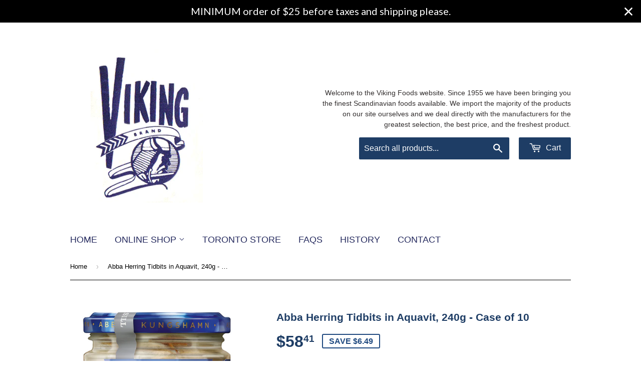

--- FILE ---
content_type: text/html; charset=utf-8
request_url: https://www.vikingfoods.ca/products/abba-herring-tidbits-in-aquavit-case-of
body_size: 15541
content:
<!doctype html>
<!--[if lt IE 7]><html class="no-js lt-ie9 lt-ie8 lt-ie7" lang="en"> <![endif]-->
<!--[if IE 7]><html class="no-js lt-ie9 lt-ie8" lang="en"> <![endif]-->
<!--[if IE 8]><html class="no-js lt-ie9" lang="en"> <![endif]-->
<!--[if IE 9 ]><html class="ie9 no-js"> <![endif]-->
<!--[if (gt IE 9)|!(IE)]><!--> <html class="no-touch no-js"> <!--<![endif]-->
<head>

  <!-- Basic page needs ================================================== -->
  <meta charset="utf-8">
  <meta http-equiv="X-UA-Compatible" content="IE=edge,chrome=1">

  

  <!-- Title and description ================================================== -->
  <title>
  Abba Herring Tidbits in Aquavit, 240g - Case of 10 &ndash; Viking Foods &amp; Imports Inc.
  </title>


  
    <meta name="description" content="*THIS PRODUCT REQUIRES REFRIGERATION* Express shipping is always recommended. Frozen gel packs are now available to help keep your fish cooler for longer in transit. Click to add small or medium reuseable gel packs to your order. IMPORTANT: Fish are shipped in cardboard boxes wrapped in bubble wrap (glass jars) or brow">
  

  <!-- Product meta ================================================== -->
  

  <meta property="og:type" content="product">
  <meta property="og:title" content="Abba Herring Tidbits in Aquavit, 240g - Case of 10">
  <meta property="og:url" content="https://www.vikingfoods.ca/products/abba-herring-tidbits-in-aquavit-case-of">
  
  <meta property="og:image" content="http://www.vikingfoods.ca/cdn/shop/products/brannvin_1_e13f34da-96dd-4e5a-9905-7bc4f1f57b94_1024x1024.jpg?v=1461863670">
  <meta property="og:image:secure_url" content="https://www.vikingfoods.ca/cdn/shop/products/brannvin_1_e13f34da-96dd-4e5a-9905-7bc4f1f57b94_1024x1024.jpg?v=1461863670">
  
  <meta property="og:price:amount" content="58.41">
  <meta property="og:price:currency" content="CAD">


  
    <meta property="og:description" content="*THIS PRODUCT REQUIRES REFRIGERATION* Express shipping is always recommended. Frozen gel packs are now available to help keep your fish cooler for longer in transit. Click to add small or medium reuseable gel packs to your order. IMPORTANT: Fish are shipped in cardboard boxes wrapped in bubble wrap (glass jars) or brow">
  

  <meta property="og:site_name" content="Viking Foods &amp; Imports Inc.">


  


<meta name="twitter:card" content="summary">

  <meta name="twitter:site" content="@FoodsViking">


  <meta name="twitter:card" content="product">
  <meta name="twitter:title" content="Abba Herring Tidbits in Aquavit, 240g - Case of 10">
  <meta name="twitter:description" content="*THIS PRODUCT REQUIRES REFRIGERATION* Express shipping is always recommended. Frozen gel packs are now available to help keep your fish cooler for longer in transit. Click to add small or medium reuseable gel packs to your order.
IMPORTANT: Fish are shipped in cardboard boxes wrapped in bubble wrap (glass jars) or brown paper (tubes). Packages are not refrigerated in transit to the customer. If you have questions about shipping cold products please Contact Us before placing your order.  

Herring tidbits in aquavit, the famous Scandinavian distilled spirit.
Consider putting a few pieces on your sandwich, or enjoy with boiled potatoes, sour cream, onion, and rye bread.
Once opened consume within 14 days.">
  <meta name="twitter:image" content="https://www.vikingfoods.ca/cdn/shop/products/brannvin_1_e13f34da-96dd-4e5a-9905-7bc4f1f57b94_large.jpg?v=1461863670">
  <meta name="twitter:image:width" content="480">
  <meta name="twitter:image:height" content="480">



  <!-- Helpers ================================================== -->
  <link rel="canonical" href="https://www.vikingfoods.ca/products/abba-herring-tidbits-in-aquavit-case-of">
  <meta name="viewport" content="width=device-width,initial-scale=1">

  
  <!-- Ajaxify Cart Plugin ================================================== -->
  <link href="//www.vikingfoods.ca/cdn/shop/t/2/assets/ajaxify.scss.css?v=132616974158645356841461078795" rel="stylesheet" type="text/css" media="all" />
  

  <!-- CSS ================================================== -->
  <link href="//www.vikingfoods.ca/cdn/shop/t/2/assets/timber.scss.css?v=106396633759693156801674755388" rel="stylesheet" type="text/css" media="all" />
  




  <!-- Header hook for plugins ================================================== -->
  <script>window.performance && window.performance.mark && window.performance.mark('shopify.content_for_header.start');</script><meta id="shopify-digital-wallet" name="shopify-digital-wallet" content="/12432434/digital_wallets/dialog">
<link rel="alternate" type="application/json+oembed" href="https://www.vikingfoods.ca/products/abba-herring-tidbits-in-aquavit-case-of.oembed">
<script async="async" src="/checkouts/internal/preloads.js?locale=en-CA"></script>
<script id="shopify-features" type="application/json">{"accessToken":"85cbcfc8a6ce04e71a1afda06c7062af","betas":["rich-media-storefront-analytics"],"domain":"www.vikingfoods.ca","predictiveSearch":true,"shopId":12432434,"locale":"en"}</script>
<script>var Shopify = Shopify || {};
Shopify.shop = "vikingfoods.myshopify.com";
Shopify.locale = "en";
Shopify.currency = {"active":"CAD","rate":"1.0"};
Shopify.country = "CA";
Shopify.theme = {"name":"Supply","id":95804737,"schema_name":null,"schema_version":null,"theme_store_id":679,"role":"main"};
Shopify.theme.handle = "null";
Shopify.theme.style = {"id":null,"handle":null};
Shopify.cdnHost = "www.vikingfoods.ca/cdn";
Shopify.routes = Shopify.routes || {};
Shopify.routes.root = "/";</script>
<script type="module">!function(o){(o.Shopify=o.Shopify||{}).modules=!0}(window);</script>
<script>!function(o){function n(){var o=[];function n(){o.push(Array.prototype.slice.apply(arguments))}return n.q=o,n}var t=o.Shopify=o.Shopify||{};t.loadFeatures=n(),t.autoloadFeatures=n()}(window);</script>
<script id="shop-js-analytics" type="application/json">{"pageType":"product"}</script>
<script defer="defer" async type="module" src="//www.vikingfoods.ca/cdn/shopifycloud/shop-js/modules/v2/client.init-shop-cart-sync_BT-GjEfc.en.esm.js"></script>
<script defer="defer" async type="module" src="//www.vikingfoods.ca/cdn/shopifycloud/shop-js/modules/v2/chunk.common_D58fp_Oc.esm.js"></script>
<script defer="defer" async type="module" src="//www.vikingfoods.ca/cdn/shopifycloud/shop-js/modules/v2/chunk.modal_xMitdFEc.esm.js"></script>
<script type="module">
  await import("//www.vikingfoods.ca/cdn/shopifycloud/shop-js/modules/v2/client.init-shop-cart-sync_BT-GjEfc.en.esm.js");
await import("//www.vikingfoods.ca/cdn/shopifycloud/shop-js/modules/v2/chunk.common_D58fp_Oc.esm.js");
await import("//www.vikingfoods.ca/cdn/shopifycloud/shop-js/modules/v2/chunk.modal_xMitdFEc.esm.js");

  window.Shopify.SignInWithShop?.initShopCartSync?.({"fedCMEnabled":true,"windoidEnabled":true});

</script>
<script>(function() {
  var isLoaded = false;
  function asyncLoad() {
    if (isLoaded) return;
    isLoaded = true;
    var urls = ["https:\/\/cdn.hextom.com\/js\/quickannouncementbar.js?shop=vikingfoods.myshopify.com"];
    for (var i = 0; i < urls.length; i++) {
      var s = document.createElement('script');
      s.type = 'text/javascript';
      s.async = true;
      s.src = urls[i];
      var x = document.getElementsByTagName('script')[0];
      x.parentNode.insertBefore(s, x);
    }
  };
  if(window.attachEvent) {
    window.attachEvent('onload', asyncLoad);
  } else {
    window.addEventListener('load', asyncLoad, false);
  }
})();</script>
<script id="__st">var __st={"a":12432434,"offset":-18000,"reqid":"07580d77-2c8a-4f0e-97f0-77d07cc1a0ef-1769268330","pageurl":"www.vikingfoods.ca\/products\/abba-herring-tidbits-in-aquavit-case-of","u":"80f7790a6cbe","p":"product","rtyp":"product","rid":5885276673};</script>
<script>window.ShopifyPaypalV4VisibilityTracking = true;</script>
<script id="captcha-bootstrap">!function(){'use strict';const t='contact',e='account',n='new_comment',o=[[t,t],['blogs',n],['comments',n],[t,'customer']],c=[[e,'customer_login'],[e,'guest_login'],[e,'recover_customer_password'],[e,'create_customer']],r=t=>t.map((([t,e])=>`form[action*='/${t}']:not([data-nocaptcha='true']) input[name='form_type'][value='${e}']`)).join(','),a=t=>()=>t?[...document.querySelectorAll(t)].map((t=>t.form)):[];function s(){const t=[...o],e=r(t);return a(e)}const i='password',u='form_key',d=['recaptcha-v3-token','g-recaptcha-response','h-captcha-response',i],f=()=>{try{return window.sessionStorage}catch{return}},m='__shopify_v',_=t=>t.elements[u];function p(t,e,n=!1){try{const o=window.sessionStorage,c=JSON.parse(o.getItem(e)),{data:r}=function(t){const{data:e,action:n}=t;return t[m]||n?{data:e,action:n}:{data:t,action:n}}(c);for(const[e,n]of Object.entries(r))t.elements[e]&&(t.elements[e].value=n);n&&o.removeItem(e)}catch(o){console.error('form repopulation failed',{error:o})}}const l='form_type',E='cptcha';function T(t){t.dataset[E]=!0}const w=window,h=w.document,L='Shopify',v='ce_forms',y='captcha';let A=!1;((t,e)=>{const n=(g='f06e6c50-85a8-45c8-87d0-21a2b65856fe',I='https://cdn.shopify.com/shopifycloud/storefront-forms-hcaptcha/ce_storefront_forms_captcha_hcaptcha.v1.5.2.iife.js',D={infoText:'Protected by hCaptcha',privacyText:'Privacy',termsText:'Terms'},(t,e,n)=>{const o=w[L][v],c=o.bindForm;if(c)return c(t,g,e,D).then(n);var r;o.q.push([[t,g,e,D],n]),r=I,A||(h.body.append(Object.assign(h.createElement('script'),{id:'captcha-provider',async:!0,src:r})),A=!0)});var g,I,D;w[L]=w[L]||{},w[L][v]=w[L][v]||{},w[L][v].q=[],w[L][y]=w[L][y]||{},w[L][y].protect=function(t,e){n(t,void 0,e),T(t)},Object.freeze(w[L][y]),function(t,e,n,w,h,L){const[v,y,A,g]=function(t,e,n){const i=e?o:[],u=t?c:[],d=[...i,...u],f=r(d),m=r(i),_=r(d.filter((([t,e])=>n.includes(e))));return[a(f),a(m),a(_),s()]}(w,h,L),I=t=>{const e=t.target;return e instanceof HTMLFormElement?e:e&&e.form},D=t=>v().includes(t);t.addEventListener('submit',(t=>{const e=I(t);if(!e)return;const n=D(e)&&!e.dataset.hcaptchaBound&&!e.dataset.recaptchaBound,o=_(e),c=g().includes(e)&&(!o||!o.value);(n||c)&&t.preventDefault(),c&&!n&&(function(t){try{if(!f())return;!function(t){const e=f();if(!e)return;const n=_(t);if(!n)return;const o=n.value;o&&e.removeItem(o)}(t);const e=Array.from(Array(32),(()=>Math.random().toString(36)[2])).join('');!function(t,e){_(t)||t.append(Object.assign(document.createElement('input'),{type:'hidden',name:u})),t.elements[u].value=e}(t,e),function(t,e){const n=f();if(!n)return;const o=[...t.querySelectorAll(`input[type='${i}']`)].map((({name:t})=>t)),c=[...d,...o],r={};for(const[a,s]of new FormData(t).entries())c.includes(a)||(r[a]=s);n.setItem(e,JSON.stringify({[m]:1,action:t.action,data:r}))}(t,e)}catch(e){console.error('failed to persist form',e)}}(e),e.submit())}));const S=(t,e)=>{t&&!t.dataset[E]&&(n(t,e.some((e=>e===t))),T(t))};for(const o of['focusin','change'])t.addEventListener(o,(t=>{const e=I(t);D(e)&&S(e,y())}));const B=e.get('form_key'),M=e.get(l),P=B&&M;t.addEventListener('DOMContentLoaded',(()=>{const t=y();if(P)for(const e of t)e.elements[l].value===M&&p(e,B);[...new Set([...A(),...v().filter((t=>'true'===t.dataset.shopifyCaptcha))])].forEach((e=>S(e,t)))}))}(h,new URLSearchParams(w.location.search),n,t,e,['guest_login'])})(!0,!0)}();</script>
<script integrity="sha256-4kQ18oKyAcykRKYeNunJcIwy7WH5gtpwJnB7kiuLZ1E=" data-source-attribution="shopify.loadfeatures" defer="defer" src="//www.vikingfoods.ca/cdn/shopifycloud/storefront/assets/storefront/load_feature-a0a9edcb.js" crossorigin="anonymous"></script>
<script data-source-attribution="shopify.dynamic_checkout.dynamic.init">var Shopify=Shopify||{};Shopify.PaymentButton=Shopify.PaymentButton||{isStorefrontPortableWallets:!0,init:function(){window.Shopify.PaymentButton.init=function(){};var t=document.createElement("script");t.src="https://www.vikingfoods.ca/cdn/shopifycloud/portable-wallets/latest/portable-wallets.en.js",t.type="module",document.head.appendChild(t)}};
</script>
<script data-source-attribution="shopify.dynamic_checkout.buyer_consent">
  function portableWalletsHideBuyerConsent(e){var t=document.getElementById("shopify-buyer-consent"),n=document.getElementById("shopify-subscription-policy-button");t&&n&&(t.classList.add("hidden"),t.setAttribute("aria-hidden","true"),n.removeEventListener("click",e))}function portableWalletsShowBuyerConsent(e){var t=document.getElementById("shopify-buyer-consent"),n=document.getElementById("shopify-subscription-policy-button");t&&n&&(t.classList.remove("hidden"),t.removeAttribute("aria-hidden"),n.addEventListener("click",e))}window.Shopify?.PaymentButton&&(window.Shopify.PaymentButton.hideBuyerConsent=portableWalletsHideBuyerConsent,window.Shopify.PaymentButton.showBuyerConsent=portableWalletsShowBuyerConsent);
</script>
<script data-source-attribution="shopify.dynamic_checkout.cart.bootstrap">document.addEventListener("DOMContentLoaded",(function(){function t(){return document.querySelector("shopify-accelerated-checkout-cart, shopify-accelerated-checkout")}if(t())Shopify.PaymentButton.init();else{new MutationObserver((function(e,n){t()&&(Shopify.PaymentButton.init(),n.disconnect())})).observe(document.body,{childList:!0,subtree:!0})}}));
</script>

<script>window.performance && window.performance.mark && window.performance.mark('shopify.content_for_header.end');</script>

  

<!--[if lt IE 9]>
<script src="//cdnjs.cloudflare.com/ajax/libs/html5shiv/3.7.2/html5shiv.min.js" type="text/javascript"></script>
<script src="//www.vikingfoods.ca/cdn/shop/t/2/assets/respond.min.js?v=52248677837542619231460254339" type="text/javascript"></script>
<link href="//www.vikingfoods.ca/cdn/shop/t/2/assets/respond-proxy.html" id="respond-proxy" rel="respond-proxy" />
<link href="//www.vikingfoods.ca/search?q=65efb9b4682694549299f399961d113f" id="respond-redirect" rel="respond-redirect" />
<script src="//www.vikingfoods.ca/search?q=65efb9b4682694549299f399961d113f" type="text/javascript"></script>
<![endif]-->
<!--[if (lte IE 9) ]><script src="//www.vikingfoods.ca/cdn/shop/t/2/assets/match-media.min.js?v=159635276924582161481460254338" type="text/javascript"></script><![endif]-->


  
  

  <script src="//ajax.googleapis.com/ajax/libs/jquery/1.11.0/jquery.min.js" type="text/javascript"></script>
  <script src="//www.vikingfoods.ca/cdn/shop/t/2/assets/modernizr.min.js?v=26620055551102246001460254338" type="text/javascript"></script>

<link href="https://monorail-edge.shopifysvc.com" rel="dns-prefetch">
<script>(function(){if ("sendBeacon" in navigator && "performance" in window) {try {var session_token_from_headers = performance.getEntriesByType('navigation')[0].serverTiming.find(x => x.name == '_s').description;} catch {var session_token_from_headers = undefined;}var session_cookie_matches = document.cookie.match(/_shopify_s=([^;]*)/);var session_token_from_cookie = session_cookie_matches && session_cookie_matches.length === 2 ? session_cookie_matches[1] : "";var session_token = session_token_from_headers || session_token_from_cookie || "";function handle_abandonment_event(e) {var entries = performance.getEntries().filter(function(entry) {return /monorail-edge.shopifysvc.com/.test(entry.name);});if (!window.abandonment_tracked && entries.length === 0) {window.abandonment_tracked = true;var currentMs = Date.now();var navigation_start = performance.timing.navigationStart;var payload = {shop_id: 12432434,url: window.location.href,navigation_start,duration: currentMs - navigation_start,session_token,page_type: "product"};window.navigator.sendBeacon("https://monorail-edge.shopifysvc.com/v1/produce", JSON.stringify({schema_id: "online_store_buyer_site_abandonment/1.1",payload: payload,metadata: {event_created_at_ms: currentMs,event_sent_at_ms: currentMs}}));}}window.addEventListener('pagehide', handle_abandonment_event);}}());</script>
<script id="web-pixels-manager-setup">(function e(e,d,r,n,o){if(void 0===o&&(o={}),!Boolean(null===(a=null===(i=window.Shopify)||void 0===i?void 0:i.analytics)||void 0===a?void 0:a.replayQueue)){var i,a;window.Shopify=window.Shopify||{};var t=window.Shopify;t.analytics=t.analytics||{};var s=t.analytics;s.replayQueue=[],s.publish=function(e,d,r){return s.replayQueue.push([e,d,r]),!0};try{self.performance.mark("wpm:start")}catch(e){}var l=function(){var e={modern:/Edge?\/(1{2}[4-9]|1[2-9]\d|[2-9]\d{2}|\d{4,})\.\d+(\.\d+|)|Firefox\/(1{2}[4-9]|1[2-9]\d|[2-9]\d{2}|\d{4,})\.\d+(\.\d+|)|Chrom(ium|e)\/(9{2}|\d{3,})\.\d+(\.\d+|)|(Maci|X1{2}).+ Version\/(15\.\d+|(1[6-9]|[2-9]\d|\d{3,})\.\d+)([,.]\d+|)( \(\w+\)|)( Mobile\/\w+|) Safari\/|Chrome.+OPR\/(9{2}|\d{3,})\.\d+\.\d+|(CPU[ +]OS|iPhone[ +]OS|CPU[ +]iPhone|CPU IPhone OS|CPU iPad OS)[ +]+(15[._]\d+|(1[6-9]|[2-9]\d|\d{3,})[._]\d+)([._]\d+|)|Android:?[ /-](13[3-9]|1[4-9]\d|[2-9]\d{2}|\d{4,})(\.\d+|)(\.\d+|)|Android.+Firefox\/(13[5-9]|1[4-9]\d|[2-9]\d{2}|\d{4,})\.\d+(\.\d+|)|Android.+Chrom(ium|e)\/(13[3-9]|1[4-9]\d|[2-9]\d{2}|\d{4,})\.\d+(\.\d+|)|SamsungBrowser\/([2-9]\d|\d{3,})\.\d+/,legacy:/Edge?\/(1[6-9]|[2-9]\d|\d{3,})\.\d+(\.\d+|)|Firefox\/(5[4-9]|[6-9]\d|\d{3,})\.\d+(\.\d+|)|Chrom(ium|e)\/(5[1-9]|[6-9]\d|\d{3,})\.\d+(\.\d+|)([\d.]+$|.*Safari\/(?![\d.]+ Edge\/[\d.]+$))|(Maci|X1{2}).+ Version\/(10\.\d+|(1[1-9]|[2-9]\d|\d{3,})\.\d+)([,.]\d+|)( \(\w+\)|)( Mobile\/\w+|) Safari\/|Chrome.+OPR\/(3[89]|[4-9]\d|\d{3,})\.\d+\.\d+|(CPU[ +]OS|iPhone[ +]OS|CPU[ +]iPhone|CPU IPhone OS|CPU iPad OS)[ +]+(10[._]\d+|(1[1-9]|[2-9]\d|\d{3,})[._]\d+)([._]\d+|)|Android:?[ /-](13[3-9]|1[4-9]\d|[2-9]\d{2}|\d{4,})(\.\d+|)(\.\d+|)|Mobile Safari.+OPR\/([89]\d|\d{3,})\.\d+\.\d+|Android.+Firefox\/(13[5-9]|1[4-9]\d|[2-9]\d{2}|\d{4,})\.\d+(\.\d+|)|Android.+Chrom(ium|e)\/(13[3-9]|1[4-9]\d|[2-9]\d{2}|\d{4,})\.\d+(\.\d+|)|Android.+(UC? ?Browser|UCWEB|U3)[ /]?(15\.([5-9]|\d{2,})|(1[6-9]|[2-9]\d|\d{3,})\.\d+)\.\d+|SamsungBrowser\/(5\.\d+|([6-9]|\d{2,})\.\d+)|Android.+MQ{2}Browser\/(14(\.(9|\d{2,})|)|(1[5-9]|[2-9]\d|\d{3,})(\.\d+|))(\.\d+|)|K[Aa][Ii]OS\/(3\.\d+|([4-9]|\d{2,})\.\d+)(\.\d+|)/},d=e.modern,r=e.legacy,n=navigator.userAgent;return n.match(d)?"modern":n.match(r)?"legacy":"unknown"}(),u="modern"===l?"modern":"legacy",c=(null!=n?n:{modern:"",legacy:""})[u],f=function(e){return[e.baseUrl,"/wpm","/b",e.hashVersion,"modern"===e.buildTarget?"m":"l",".js"].join("")}({baseUrl:d,hashVersion:r,buildTarget:u}),m=function(e){var d=e.version,r=e.bundleTarget,n=e.surface,o=e.pageUrl,i=e.monorailEndpoint;return{emit:function(e){var a=e.status,t=e.errorMsg,s=(new Date).getTime(),l=JSON.stringify({metadata:{event_sent_at_ms:s},events:[{schema_id:"web_pixels_manager_load/3.1",payload:{version:d,bundle_target:r,page_url:o,status:a,surface:n,error_msg:t},metadata:{event_created_at_ms:s}}]});if(!i)return console&&console.warn&&console.warn("[Web Pixels Manager] No Monorail endpoint provided, skipping logging."),!1;try{return self.navigator.sendBeacon.bind(self.navigator)(i,l)}catch(e){}var u=new XMLHttpRequest;try{return u.open("POST",i,!0),u.setRequestHeader("Content-Type","text/plain"),u.send(l),!0}catch(e){return console&&console.warn&&console.warn("[Web Pixels Manager] Got an unhandled error while logging to Monorail."),!1}}}}({version:r,bundleTarget:l,surface:e.surface,pageUrl:self.location.href,monorailEndpoint:e.monorailEndpoint});try{o.browserTarget=l,function(e){var d=e.src,r=e.async,n=void 0===r||r,o=e.onload,i=e.onerror,a=e.sri,t=e.scriptDataAttributes,s=void 0===t?{}:t,l=document.createElement("script"),u=document.querySelector("head"),c=document.querySelector("body");if(l.async=n,l.src=d,a&&(l.integrity=a,l.crossOrigin="anonymous"),s)for(var f in s)if(Object.prototype.hasOwnProperty.call(s,f))try{l.dataset[f]=s[f]}catch(e){}if(o&&l.addEventListener("load",o),i&&l.addEventListener("error",i),u)u.appendChild(l);else{if(!c)throw new Error("Did not find a head or body element to append the script");c.appendChild(l)}}({src:f,async:!0,onload:function(){if(!function(){var e,d;return Boolean(null===(d=null===(e=window.Shopify)||void 0===e?void 0:e.analytics)||void 0===d?void 0:d.initialized)}()){var d=window.webPixelsManager.init(e)||void 0;if(d){var r=window.Shopify.analytics;r.replayQueue.forEach((function(e){var r=e[0],n=e[1],o=e[2];d.publishCustomEvent(r,n,o)})),r.replayQueue=[],r.publish=d.publishCustomEvent,r.visitor=d.visitor,r.initialized=!0}}},onerror:function(){return m.emit({status:"failed",errorMsg:"".concat(f," has failed to load")})},sri:function(e){var d=/^sha384-[A-Za-z0-9+/=]+$/;return"string"==typeof e&&d.test(e)}(c)?c:"",scriptDataAttributes:o}),m.emit({status:"loading"})}catch(e){m.emit({status:"failed",errorMsg:(null==e?void 0:e.message)||"Unknown error"})}}})({shopId: 12432434,storefrontBaseUrl: "https://www.vikingfoods.ca",extensionsBaseUrl: "https://extensions.shopifycdn.com/cdn/shopifycloud/web-pixels-manager",monorailEndpoint: "https://monorail-edge.shopifysvc.com/unstable/produce_batch",surface: "storefront-renderer",enabledBetaFlags: ["2dca8a86"],webPixelsConfigList: [{"id":"147685669","eventPayloadVersion":"v1","runtimeContext":"LAX","scriptVersion":"1","type":"CUSTOM","privacyPurposes":["ANALYTICS"],"name":"Google Analytics tag (migrated)"},{"id":"shopify-app-pixel","configuration":"{}","eventPayloadVersion":"v1","runtimeContext":"STRICT","scriptVersion":"0450","apiClientId":"shopify-pixel","type":"APP","privacyPurposes":["ANALYTICS","MARKETING"]},{"id":"shopify-custom-pixel","eventPayloadVersion":"v1","runtimeContext":"LAX","scriptVersion":"0450","apiClientId":"shopify-pixel","type":"CUSTOM","privacyPurposes":["ANALYTICS","MARKETING"]}],isMerchantRequest: false,initData: {"shop":{"name":"Viking Foods \u0026 Imports Inc.","paymentSettings":{"currencyCode":"CAD"},"myshopifyDomain":"vikingfoods.myshopify.com","countryCode":"CA","storefrontUrl":"https:\/\/www.vikingfoods.ca"},"customer":null,"cart":null,"checkout":null,"productVariants":[{"price":{"amount":58.41,"currencyCode":"CAD"},"product":{"title":"Abba Herring Tidbits in Aquavit, 240g - Case of 10","vendor":"Viking Foods \u0026 Imports Inc.","id":"5885276673","untranslatedTitle":"Abba Herring Tidbits in Aquavit, 240g - Case of 10","url":"\/products\/abba-herring-tidbits-in-aquavit-case-of","type":"Seafood"},"id":"18086321793","image":{"src":"\/\/www.vikingfoods.ca\/cdn\/shop\/products\/brannvin_1_e13f34da-96dd-4e5a-9905-7bc4f1f57b94.jpg?v=1461863670"},"sku":"ABBAQUCASE","title":"Default Title","untranslatedTitle":"Default Title"}],"purchasingCompany":null},},"https://www.vikingfoods.ca/cdn","fcfee988w5aeb613cpc8e4bc33m6693e112",{"modern":"","legacy":""},{"shopId":"12432434","storefrontBaseUrl":"https:\/\/www.vikingfoods.ca","extensionBaseUrl":"https:\/\/extensions.shopifycdn.com\/cdn\/shopifycloud\/web-pixels-manager","surface":"storefront-renderer","enabledBetaFlags":"[\"2dca8a86\"]","isMerchantRequest":"false","hashVersion":"fcfee988w5aeb613cpc8e4bc33m6693e112","publish":"custom","events":"[[\"page_viewed\",{}],[\"product_viewed\",{\"productVariant\":{\"price\":{\"amount\":58.41,\"currencyCode\":\"CAD\"},\"product\":{\"title\":\"Abba Herring Tidbits in Aquavit, 240g - Case of 10\",\"vendor\":\"Viking Foods \u0026 Imports Inc.\",\"id\":\"5885276673\",\"untranslatedTitle\":\"Abba Herring Tidbits in Aquavit, 240g - Case of 10\",\"url\":\"\/products\/abba-herring-tidbits-in-aquavit-case-of\",\"type\":\"Seafood\"},\"id\":\"18086321793\",\"image\":{\"src\":\"\/\/www.vikingfoods.ca\/cdn\/shop\/products\/brannvin_1_e13f34da-96dd-4e5a-9905-7bc4f1f57b94.jpg?v=1461863670\"},\"sku\":\"ABBAQUCASE\",\"title\":\"Default Title\",\"untranslatedTitle\":\"Default Title\"}}]]"});</script><script>
  window.ShopifyAnalytics = window.ShopifyAnalytics || {};
  window.ShopifyAnalytics.meta = window.ShopifyAnalytics.meta || {};
  window.ShopifyAnalytics.meta.currency = 'CAD';
  var meta = {"product":{"id":5885276673,"gid":"gid:\/\/shopify\/Product\/5885276673","vendor":"Viking Foods \u0026 Imports Inc.","type":"Seafood","handle":"abba-herring-tidbits-in-aquavit-case-of","variants":[{"id":18086321793,"price":5841,"name":"Abba Herring Tidbits in Aquavit, 240g - Case of 10","public_title":null,"sku":"ABBAQUCASE"}],"remote":false},"page":{"pageType":"product","resourceType":"product","resourceId":5885276673,"requestId":"07580d77-2c8a-4f0e-97f0-77d07cc1a0ef-1769268330"}};
  for (var attr in meta) {
    window.ShopifyAnalytics.meta[attr] = meta[attr];
  }
</script>
<script class="analytics">
  (function () {
    var customDocumentWrite = function(content) {
      var jquery = null;

      if (window.jQuery) {
        jquery = window.jQuery;
      } else if (window.Checkout && window.Checkout.$) {
        jquery = window.Checkout.$;
      }

      if (jquery) {
        jquery('body').append(content);
      }
    };

    var hasLoggedConversion = function(token) {
      if (token) {
        return document.cookie.indexOf('loggedConversion=' + token) !== -1;
      }
      return false;
    }

    var setCookieIfConversion = function(token) {
      if (token) {
        var twoMonthsFromNow = new Date(Date.now());
        twoMonthsFromNow.setMonth(twoMonthsFromNow.getMonth() + 2);

        document.cookie = 'loggedConversion=' + token + '; expires=' + twoMonthsFromNow;
      }
    }

    var trekkie = window.ShopifyAnalytics.lib = window.trekkie = window.trekkie || [];
    if (trekkie.integrations) {
      return;
    }
    trekkie.methods = [
      'identify',
      'page',
      'ready',
      'track',
      'trackForm',
      'trackLink'
    ];
    trekkie.factory = function(method) {
      return function() {
        var args = Array.prototype.slice.call(arguments);
        args.unshift(method);
        trekkie.push(args);
        return trekkie;
      };
    };
    for (var i = 0; i < trekkie.methods.length; i++) {
      var key = trekkie.methods[i];
      trekkie[key] = trekkie.factory(key);
    }
    trekkie.load = function(config) {
      trekkie.config = config || {};
      trekkie.config.initialDocumentCookie = document.cookie;
      var first = document.getElementsByTagName('script')[0];
      var script = document.createElement('script');
      script.type = 'text/javascript';
      script.onerror = function(e) {
        var scriptFallback = document.createElement('script');
        scriptFallback.type = 'text/javascript';
        scriptFallback.onerror = function(error) {
                var Monorail = {
      produce: function produce(monorailDomain, schemaId, payload) {
        var currentMs = new Date().getTime();
        var event = {
          schema_id: schemaId,
          payload: payload,
          metadata: {
            event_created_at_ms: currentMs,
            event_sent_at_ms: currentMs
          }
        };
        return Monorail.sendRequest("https://" + monorailDomain + "/v1/produce", JSON.stringify(event));
      },
      sendRequest: function sendRequest(endpointUrl, payload) {
        // Try the sendBeacon API
        if (window && window.navigator && typeof window.navigator.sendBeacon === 'function' && typeof window.Blob === 'function' && !Monorail.isIos12()) {
          var blobData = new window.Blob([payload], {
            type: 'text/plain'
          });

          if (window.navigator.sendBeacon(endpointUrl, blobData)) {
            return true;
          } // sendBeacon was not successful

        } // XHR beacon

        var xhr = new XMLHttpRequest();

        try {
          xhr.open('POST', endpointUrl);
          xhr.setRequestHeader('Content-Type', 'text/plain');
          xhr.send(payload);
        } catch (e) {
          console.log(e);
        }

        return false;
      },
      isIos12: function isIos12() {
        return window.navigator.userAgent.lastIndexOf('iPhone; CPU iPhone OS 12_') !== -1 || window.navigator.userAgent.lastIndexOf('iPad; CPU OS 12_') !== -1;
      }
    };
    Monorail.produce('monorail-edge.shopifysvc.com',
      'trekkie_storefront_load_errors/1.1',
      {shop_id: 12432434,
      theme_id: 95804737,
      app_name: "storefront",
      context_url: window.location.href,
      source_url: "//www.vikingfoods.ca/cdn/s/trekkie.storefront.8d95595f799fbf7e1d32231b9a28fd43b70c67d3.min.js"});

        };
        scriptFallback.async = true;
        scriptFallback.src = '//www.vikingfoods.ca/cdn/s/trekkie.storefront.8d95595f799fbf7e1d32231b9a28fd43b70c67d3.min.js';
        first.parentNode.insertBefore(scriptFallback, first);
      };
      script.async = true;
      script.src = '//www.vikingfoods.ca/cdn/s/trekkie.storefront.8d95595f799fbf7e1d32231b9a28fd43b70c67d3.min.js';
      first.parentNode.insertBefore(script, first);
    };
    trekkie.load(
      {"Trekkie":{"appName":"storefront","development":false,"defaultAttributes":{"shopId":12432434,"isMerchantRequest":null,"themeId":95804737,"themeCityHash":"4647424178173925485","contentLanguage":"en","currency":"CAD","eventMetadataId":"5048bb56-3371-4ce9-811b-6c675e645b02"},"isServerSideCookieWritingEnabled":true,"monorailRegion":"shop_domain","enabledBetaFlags":["65f19447"]},"Session Attribution":{},"S2S":{"facebookCapiEnabled":false,"source":"trekkie-storefront-renderer","apiClientId":580111}}
    );

    var loaded = false;
    trekkie.ready(function() {
      if (loaded) return;
      loaded = true;

      window.ShopifyAnalytics.lib = window.trekkie;

      var originalDocumentWrite = document.write;
      document.write = customDocumentWrite;
      try { window.ShopifyAnalytics.merchantGoogleAnalytics.call(this); } catch(error) {};
      document.write = originalDocumentWrite;

      window.ShopifyAnalytics.lib.page(null,{"pageType":"product","resourceType":"product","resourceId":5885276673,"requestId":"07580d77-2c8a-4f0e-97f0-77d07cc1a0ef-1769268330","shopifyEmitted":true});

      var match = window.location.pathname.match(/checkouts\/(.+)\/(thank_you|post_purchase)/)
      var token = match? match[1]: undefined;
      if (!hasLoggedConversion(token)) {
        setCookieIfConversion(token);
        window.ShopifyAnalytics.lib.track("Viewed Product",{"currency":"CAD","variantId":18086321793,"productId":5885276673,"productGid":"gid:\/\/shopify\/Product\/5885276673","name":"Abba Herring Tidbits in Aquavit, 240g - Case of 10","price":"58.41","sku":"ABBAQUCASE","brand":"Viking Foods \u0026 Imports Inc.","variant":null,"category":"Seafood","nonInteraction":true,"remote":false},undefined,undefined,{"shopifyEmitted":true});
      window.ShopifyAnalytics.lib.track("monorail:\/\/trekkie_storefront_viewed_product\/1.1",{"currency":"CAD","variantId":18086321793,"productId":5885276673,"productGid":"gid:\/\/shopify\/Product\/5885276673","name":"Abba Herring Tidbits in Aquavit, 240g - Case of 10","price":"58.41","sku":"ABBAQUCASE","brand":"Viking Foods \u0026 Imports Inc.","variant":null,"category":"Seafood","nonInteraction":true,"remote":false,"referer":"https:\/\/www.vikingfoods.ca\/products\/abba-herring-tidbits-in-aquavit-case-of"});
      }
    });


        var eventsListenerScript = document.createElement('script');
        eventsListenerScript.async = true;
        eventsListenerScript.src = "//www.vikingfoods.ca/cdn/shopifycloud/storefront/assets/shop_events_listener-3da45d37.js";
        document.getElementsByTagName('head')[0].appendChild(eventsListenerScript);

})();</script>
  <script>
  if (!window.ga || (window.ga && typeof window.ga !== 'function')) {
    window.ga = function ga() {
      (window.ga.q = window.ga.q || []).push(arguments);
      if (window.Shopify && window.Shopify.analytics && typeof window.Shopify.analytics.publish === 'function') {
        window.Shopify.analytics.publish("ga_stub_called", {}, {sendTo: "google_osp_migration"});
      }
      console.error("Shopify's Google Analytics stub called with:", Array.from(arguments), "\nSee https://help.shopify.com/manual/promoting-marketing/pixels/pixel-migration#google for more information.");
    };
    if (window.Shopify && window.Shopify.analytics && typeof window.Shopify.analytics.publish === 'function') {
      window.Shopify.analytics.publish("ga_stub_initialized", {}, {sendTo: "google_osp_migration"});
    }
  }
</script>
<script
  defer
  src="https://www.vikingfoods.ca/cdn/shopifycloud/perf-kit/shopify-perf-kit-3.0.4.min.js"
  data-application="storefront-renderer"
  data-shop-id="12432434"
  data-render-region="gcp-us-central1"
  data-page-type="product"
  data-theme-instance-id="95804737"
  data-theme-name=""
  data-theme-version=""
  data-monorail-region="shop_domain"
  data-resource-timing-sampling-rate="10"
  data-shs="true"
  data-shs-beacon="true"
  data-shs-export-with-fetch="true"
  data-shs-logs-sample-rate="1"
  data-shs-beacon-endpoint="https://www.vikingfoods.ca/api/collect"
></script>
</head>

<body id="abba-herring-tidbits-in-aquavit-240g-case-of-10" class="template-product" >

  <header class="site-header" role="banner">
    <div class="wrapper">

      <div class="grid--full">
        <div class="grid-item large--one-half">
          
            <div class="h1 header-logo" itemscope itemtype="http://schema.org/Organization">
          
            
              <a href="/" itemprop="url">
                <img src="//www.vikingfoods.ca/cdn/shop/t/2/assets/logo.png?v=22334005734848772191460255046" alt="Viking Foods &amp; Imports Inc." itemprop="logo">
              </a>
            
          
            </div>
          
        </div>

        <div class="grid-item large--one-half text-center large--text-right">
          
            <div class="site-header--text-links">
              
                Welcome to the Viking Foods website. Since 1955 we have been bringing you the finest Scandinavian foods available. We import the majority of the products on our site ourselves and we deal directly with the manufacturers for the greatest selection, the best price, and the freshest product.
              

              
            </div>

            <br class="medium-down--hide">
          

          <form action="/search" method="get" class="search-bar" role="search">
  <input type="hidden" name="type" value="product">

  <input type="search" name="q" value="" placeholder="Search all products..." aria-label="Search all products...">
  <button type="submit" class="search-bar--submit icon-fallback-text">
    <span class="icon icon-search" aria-hidden="true"></span>
    <span class="fallback-text">Search</span>
  </button>
</form>


          <a href="/cart" class="header-cart-btn cart-toggle">
            <span class="icon icon-cart"></span>
            Cart <span class="cart-count cart-badge--desktop hidden-count">0</span>
          </a>
        </div>
      </div>

    </div>
  </header>

  <nav class="nav-bar" role="navigation">
    <div class="wrapper">
      <form action="/search" method="get" class="search-bar" role="search">
  <input type="hidden" name="type" value="product">

  <input type="search" name="q" value="" placeholder="Search all products..." aria-label="Search all products...">
  <button type="submit" class="search-bar--submit icon-fallback-text">
    <span class="icon icon-search" aria-hidden="true"></span>
    <span class="fallback-text">Search</span>
  </button>
</form>

      <ul class="site-nav" id="accessibleNav">
  
  
    
    
      <li >
        <a href="/">Home</a>
      </li>
    
  
    
    
      <li class="site-nav--has-dropdown" aria-haspopup="true">
        <a href="/collections">
          Online Shop
          <span class="icon-fallback-text">
            <span class="icon icon-arrow-down" aria-hidden="true"></span>
          </span>
        </a>
        <ul class="site-nav--dropdown">
          
            <li ><a href="/collections/our-newest-products">Our Newest Products</a></li>
          
            <li ><a href="/collections/candies">Candies</a></li>
          
            <li ><a href="/collections/chocolates">Chocolates</a></li>
          
            <li ><a href="/collections/groceries">Crispbreads &amp; Crackers</a></li>
          
            <li ><a href="/collections/drinks-coffee-juices-etc">Coffee and Tea</a></li>
          
            <li ><a href="/collections/finnish-kives">Finnish Knives</a></li>
          
            <li ><a href="/collections/fresh-baked">Fresh Baked</a></li>
          
            <li ><a href="/collections/jams-syrups-preserves">Jams, Syrups, &amp; Preserves </a></li>
          
            <li ><a href="/collections/licorices">Licorices</a></li>
          
            <li ><a href="/collections/misc">Miscellaneous</a></li>
          
            <li ><a href="/collections/non-food">Non-Food</a></li>
          
            <li ><a href="/collections/seafood">Seafood</a></li>
          
            <li ><a href="/collections/seasonal-products">Seasonal Products</a></li>
          
            <li ><a href="/collections/clearance">Clearance</a></li>
          
        </ul>
      </li>
    
  
    
    
      <li >
        <a href="/pages/toronto-store">Toronto Store</a>
      </li>
    
  
    
    
      <li >
        <a href="/pages/faqs">FAQs</a>
      </li>
    
  
    
    
      <li >
        <a href="/pages/about-us">History</a>
      </li>
    
  
    
    
      <li >
        <a href="/pages/contact">Contact</a>
      </li>
    
  

  
</ul>

    </div>
  </nav>

  <div id="mobileNavBar">
    <div class="display-table-cell">
      <a class="menu-toggle mobileNavBar-link"><span class="icon icon-hamburger"></span>Menu</a>
    </div>
    <div class="display-table-cell">
      <a href="/cart" class="cart-toggle mobileNavBar-link">
        <span class="icon icon-cart"></span>
        Cart <span class="cart-count hidden-count">0</span>
      </a>
    </div>
  </div>

  <main class="wrapper main-content" role="main">

    
<script>
    var Elspw = {
        params: {
            id: 'be1ad01b491654e217df123ef37ce141',
            money_format: "${{amount}}",
            cart: {
                "total_price" : 0,
                "attributes": {},
                "items" : [
                ]
            }
        }
    };
    Elspw.params.product = {
        "id": 5885276673,
        "title": "Abba Herring Tidbits in Aquavit, 240g - Case of 10",
        "handle": "abba-herring-tidbits-in-aquavit-case-of",
        "tags": ["Abba","aquavit","brannvins","case","Herring","pickled herring","Seafood","Shop_Abba","sill","silli","tidbits"],
        "variants":[{"id":18086321793,"title":"Default Title"}],
        "collection_ids":[225573953]
    };
</script>
<script src="https://s3.amazonaws.com/els-apps/product-warnings/settings/be1ad01b491654e217df123ef37ce141.js?q=102530" defer></script>





<nav class="breadcrumb" role="navigation" aria-label="breadcrumbs">
  <a href="/" title="Back to the frontpage">Home</a>

  

    
    <span class="divider" aria-hidden="true">&rsaquo;</span>
    <span class="breadcrumb--truncate">Abba Herring Tidbits in Aquavit, 240g - Case of 10</span>

  
</nav>



<div class="grid" itemscope itemtype="http://schema.org/Product">
  <meta itemprop="url" content="https://www.vikingfoods.ca/products/abba-herring-tidbits-in-aquavit-case-of">
  <meta itemprop="image" content="//www.vikingfoods.ca/cdn/shop/products/brannvin_1_e13f34da-96dd-4e5a-9905-7bc4f1f57b94_grande.jpg?v=1461863670">

  <div class="grid-item large--two-fifths">
    <div class="grid">
      <div class="grid-item large--eleven-twelfths text-center">
        <div class="product-photo-container" id="productPhoto">
          
          <img id="productPhotoImg" src="//www.vikingfoods.ca/cdn/shop/products/brannvin_1_e13f34da-96dd-4e5a-9905-7bc4f1f57b94_large.jpg?v=1461863670" alt="Case of Abba Herring Tidbits in Aquavit" >
        </div>
        

      </div>
    </div>

  </div>

  <div class="grid-item large--three-fifths">

    <h2 itemprop="name">Abba Herring Tidbits in Aquavit, 240g - Case of 10</h2>

    

    <div itemprop="offers" itemscope itemtype="http://schema.org/Offer">

      

      <meta itemprop="priceCurrency" content="CAD">
      <meta itemprop="price" content="58.41">

      <ul class="inline-list product-meta">
        <li>
          <span id="productPrice" class="h1">
            







<small aria-hidden="true">$58<sup>41</sup></small>
<span class="visually-hidden">$58.41</span>

          </span>
        </li>
        
        <li>
          <span id="comparePrice" class="sale-tag large">
            
            
            





Save $6.49



          </span>
        </li>
        
        
      </ul>

      <hr id="variantBreak" class="hr--clear hr--small">

      <link itemprop="availability" href="http://schema.org/OutOfStock">

      <form action="/cart/add" method="post" enctype="multipart/form-data" id="addToCartForm">
        <select name="id" id="productSelect" class="product-variants">
          
            
              <option disabled="disabled">
                Default Title - Sold Out
              </option>
            
          
        </select>

        
          <label for="quantity" class="quantity-selector">Quantity</label>
          <input type="number" id="quantity" name="quantity" value="1" min="1" class="quantity-selector">
        

        <button type="submit" name="add" id="addToCart" class="btn">
          <span class="icon icon-cart"></span>
          <span id="addToCartText">Add to Cart</span>
        </button>
        
      </form>

      <hr>

    </div>

    <div class="product-description rte" itemprop="description">
      <p data-mce-fragment="1">*THIS PRODUCT REQUIRES REFRIGERATION* Express shipping is always recommended. Frozen gel packs are now available to help keep your fish cooler for longer in transit. Click to add <a href="https://www.vikingfoods.ca/products/frozen-gel-pack?_pos=1&amp;_sid=58efc522f&amp;_ss=r" title="Small Gel Pack">small</a> or <a href="https://www.vikingfoods.ca/products/frozen-gel-pack-medium?_pos=2&amp;_sid=58efc522f&amp;_ss=r" title="Medium Gel Pack">medium</a> reuseable gel packs to your order.</p>
<p data-mce-fragment="1">IMPORTANT: Fish are shipped in cardboard boxes wrapped in bubble wrap (glass jars) or brown paper (tubes). Packages are not refrigerated in transit to the customer. If you have questions about shipping cold products please <a title="Contact Us" href="https://www.vikingfoods.ca/pages/contact">Contact Us</a> before placing your order.  </p>
<p data-mce-fragment="1"><br></p>
<p><span><span>Herring tidbits in aquavit, the famous Scandinavian distilled spirit.</span></span></p>
<p>Consider putting a few pieces on your sandwich, or enjoy with boiled potatoes, sour cream, onion, and rye bread.</p>
<p>Once opened consume within 14 days.</p>
    </div>

    
      



<div class="social-sharing is-default" data-permalink="https://www.vikingfoods.ca/products/abba-herring-tidbits-in-aquavit-case-of">

  
    <a target="_blank" href="//www.facebook.com/sharer.php?u=https://www.vikingfoods.ca/products/abba-herring-tidbits-in-aquavit-case-of" class="share-facebook">
      <span class="icon icon-facebook"></span>
      <span class="share-title">Share</span>
      
        <span class="share-count">0</span>
      
    </a>
  

  
    <a target="_blank" href="//twitter.com/share?text=Abba%20Herring%20Tidbits%20in%20Aquavit,%20240g%20-%20Case%20of%2010&amp;url=https://www.vikingfoods.ca/products/abba-herring-tidbits-in-aquavit-case-of;source=webclient" class="share-twitter">
      <span class="icon icon-twitter"></span>
      <span class="share-title">Tweet</span>
    </a>
  

  

    

    

  

  

</div>

    

  </div>
</div>


  
  





  <hr>
  <span class="h1">We Also Recommend</span>
  <div class="grid-uniform">
    
    
    
      
        
          












<div class="grid-item large--one-fifth medium--one-third small--one-half">

  <a href="/collections/seafood/products/fish-balls-in-boullion" class="product-grid-item">
    <div class="product-grid-image">
      <div class="product-grid-image--centered">
        
        <img src="//www.vikingfoods.ca/cdn/shop/products/download_compact.jpg?v=1556130247" alt="Abba Fish Balls in Bouillon, 375g">
      </div>
    </div>

    <p>Abba Fish Balls in Bouillon, 375g</p>

    <div class="product-item--price">
      <span class="h1 medium--left">
        







<small aria-hidden="true">$7<sup>95</sup></small>
<span class="visually-hidden">$7.95</span>

        
      </span>

      
    </div>

    
  </a>

</div>

        
      
    
      
        
          












<div class="grid-item large--one-fifth medium--one-third small--one-half on-sale">

  <a href="/collections/seafood/products/abba-fish-balls-in-boullion-case-of" class="product-grid-item">
    <div class="product-grid-image">
      <div class="product-grid-image--centered">
        
        <img src="//www.vikingfoods.ca/cdn/shop/products/download_4fbe7f4a-359e-4fae-a8a1-6b5499b02492_compact.jpg?v=1556130277" alt="Abba Fish Balls in Bouillon, 375g - Case of 12">
      </div>
    </div>

    <p>Abba Fish Balls in Bouillon, 375g - Case of 12</p>

    <div class="product-item--price">
      <span class="h1 medium--left">
        







<small aria-hidden="true">$85<sup>86</sup></small>
<span class="visually-hidden">$85.86</span>

        
      </span>

      
        <span class="sale-tag medium--right">
          
          
          





Save $9.54



        </span>
      
    </div>

    
  </a>

</div>

        
      
    
      
        
          












<div class="grid-item large--one-fifth medium--one-third small--one-half">

  <a href="/collections/seafood/products/fish-balls-in-lobster-sauce" class="product-grid-item">
    <div class="product-grid-image">
      <div class="product-grid-image--centered">
        
        <img src="//www.vikingfoods.ca/cdn/shop/products/abba-fishballs-in-lobster-sauce_compact.jpg?v=1556130297" alt="Abba Fish Balls in Lobster Sauce, 375g">
      </div>
    </div>

    <p>Abba Fish Balls in Lobster Sauce, 375g</p>

    <div class="product-item--price">
      <span class="h1 medium--left">
        







<small aria-hidden="true">$7<sup>95</sup></small>
<span class="visually-hidden">$7.95</span>

        
      </span>

      
    </div>

    
  </a>

</div>

        
      
    
      
        
          












<div class="grid-item large--one-fifth medium--one-third small--one-half on-sale">

  <a href="/collections/seafood/products/abba-fish-balls-in-lobster-sauce-case-of" class="product-grid-item">
    <div class="product-grid-image">
      <div class="product-grid-image--centered">
        
        <img src="//www.vikingfoods.ca/cdn/shop/products/abba-fishballs-in-lobster-sauce_e85ad404-b4a4-439c-a6ba-6d83aded2652_compact.jpg?v=1556130317" alt="Abba Fish Balls in Lobster Sauce, 375g - Case of 12">
      </div>
    </div>

    <p>Abba Fish Balls in Lobster Sauce, 375g - Case of 12</p>

    <div class="product-item--price">
      <span class="h1 medium--left">
        







<small aria-hidden="true">$85<sup>86</sup></small>
<span class="visually-hidden">$85.86</span>

        
      </span>

      
        <span class="sale-tag medium--right">
          
          
          





Save $9.54



        </span>
      
    </div>

    
  </a>

</div>

        
      
    
      
        
          












<div class="grid-item large--one-fifth medium--one-third small--one-half sold-out">

  <a href="/collections/seafood/products/copy-of-abba-grebbestads-anchovy-fillets-125g-case-of-20" class="product-grid-item">
    <div class="product-grid-image">
      <div class="product-grid-image--centered">
        
          <div class="badge badge--sold-out"><span class="badge-label">Sold Out</span></div>
        
        <img src="//www.vikingfoods.ca/cdn/shop/products/5350002211_Greb_Ansjovis_Original_125g_1000x1039_b3bd3235-5455-4d34-a6d6-1936727cc708_compact.jpg?v=1589804542" alt="Case of Abba Grebbestads Anchovy Fillets">
      </div>
    </div>

    <p>Abba Grebbestads Anchovy Fillets, 125g</p>

    <div class="product-item--price">
      <span class="h1 medium--left">
        







<small aria-hidden="true">$8<sup>95</sup></small>
<span class="visually-hidden">$8.95</span>

        
      </span>

      
    </div>

    
  </a>

</div>

        
      
    
      
        
      
    
  </div>






<script src="//www.vikingfoods.ca/cdn/shopifycloud/storefront/assets/themes_support/option_selection-b017cd28.js" type="text/javascript"></script>
<script>

  // Pre-loading product images, to avoid a lag when a thumbnail is clicked, or
  // when a variant is selected that has a variant image.
  Shopify.Image.preload(["\/\/www.vikingfoods.ca\/cdn\/shop\/products\/brannvin_1_e13f34da-96dd-4e5a-9905-7bc4f1f57b94.jpg?v=1461863670"], 'large');

  var selectCallback = function(variant, selector) {

    var $addToCart = $('#addToCart'),
        $productPrice = $('#productPrice'),
        $comparePrice = $('#comparePrice'),
        $variantQuantity = $('#variantQuantity'),
        $quantityElements = $('.quantity-selector, label + .js-qty'),
        $addToCartText = $('#addToCartText'),
        $featuredImage = $('#productPhotoImg');

    if (variant) {
      // Update variant image, if one is set
      // Call timber.switchImage function in shop.js
      if (variant.featured_image) {
        var newImg = variant.featured_image,
            el = $featuredImage[0];
        $(function() {
          Shopify.Image.switchImage(newImg, el, timber.switchImage);
        });
      }

      // Select a valid variant if available
      if (variant.available) {
        // We have a valid product variant, so enable the submit button
        $addToCart.removeClass('disabled').prop('disabled', false);
        $addToCartText.html("Add to Cart");
        $quantityElements.show();

        // Show how many items are left, if below 10
        

      } else {
        // Variant is sold out, disable the submit button
        $addToCart.addClass('disabled').prop('disabled', true);
        $addToCartText.html("Sold Out");
        $variantQuantity.removeClass('is-visible');
        if (variant.incoming) {
          $variantQuantity.html("Will be in stock after [date]".replace('[date]', variant.next_incoming_date)).addClass('is-visible');
        }
        else {
          $variantQuantity.addClass('hide');
        }
        $quantityElements.hide();
      }

      // Regardless of stock, update the product price
      var customPrice = timber.formatMoney( Shopify.formatMoney(variant.price, "${{amount}}") );
      var a11yPrice = Shopify.formatMoney(variant.price, "${{amount}}");
      var customPriceFormat = ' <span aria-hidden="true">' + customPrice + '</span>';
          customPriceFormat += ' <span class="visually-hidden">' + a11yPrice + '</span>';
      
      $productPrice.html(customPriceFormat);

      // Also update and show the product's compare price if necessary
      if ( variant.compare_at_price > variant.price ) {
        var priceSaving = timber.formatSaleTag( Shopify.formatMoney(variant.compare_at_price - variant.price, "${{amount}}") );
        
        $comparePrice.html("Save [$]".replace('[$]', priceSaving)).show();
      } else {
        $comparePrice.hide();
      }

    } else {
      // The variant doesn't exist, disable submit button.
      // This may be an error or notice that a specific variant is not available.
      $addToCart.addClass('disabled').prop('disabled', true);
      $addToCartText.html("Unavailable");
      $variantQuantity.removeClass('is-visible');
      $quantityElements.hide();
    }
  };

  jQuery(function($) {
    var product = {"id":5885276673,"title":"Abba Herring Tidbits in Aquavit, 240g - Case of 10","handle":"abba-herring-tidbits-in-aquavit-case-of","description":"\u003cp data-mce-fragment=\"1\"\u003e*THIS PRODUCT REQUIRES REFRIGERATION* Express shipping is always recommended. Frozen gel packs are now available to help keep your fish cooler for longer in transit. Click to add \u003ca href=\"https:\/\/www.vikingfoods.ca\/products\/frozen-gel-pack?_pos=1\u0026amp;_sid=58efc522f\u0026amp;_ss=r\" title=\"Small Gel Pack\"\u003esmall\u003c\/a\u003e or \u003ca href=\"https:\/\/www.vikingfoods.ca\/products\/frozen-gel-pack-medium?_pos=2\u0026amp;_sid=58efc522f\u0026amp;_ss=r\" title=\"Medium Gel Pack\"\u003emedium\u003c\/a\u003e reuseable gel packs to your order.\u003c\/p\u003e\n\u003cp data-mce-fragment=\"1\"\u003eIMPORTANT: Fish are shipped in cardboard boxes wrapped in bubble wrap (glass jars) or brown paper (tubes). Packages are not refrigerated in transit to the customer. If you have questions about shipping cold products please \u003ca title=\"Contact Us\" href=\"https:\/\/www.vikingfoods.ca\/pages\/contact\"\u003eContact Us\u003c\/a\u003e before placing your order.  \u003c\/p\u003e\n\u003cp data-mce-fragment=\"1\"\u003e\u003cbr\u003e\u003c\/p\u003e\n\u003cp\u003e\u003cspan\u003e\u003cspan\u003eHerring tidbits in aquavit, the famous Scandinavian distilled spirit.\u003c\/span\u003e\u003c\/span\u003e\u003c\/p\u003e\n\u003cp\u003eConsider putting a few pieces on your sandwich, or enjoy with boiled potatoes, sour cream, onion, and rye bread.\u003c\/p\u003e\n\u003cp\u003eOnce opened consume within 14 days.\u003c\/p\u003e","published_at":"2016-04-10T10:07:00-04:00","created_at":"2016-04-28T09:12:34-04:00","vendor":"Viking Foods \u0026 Imports Inc.","type":"Seafood","tags":["Abba","aquavit","brannvins","case","Herring","pickled herring","Seafood","Shop_Abba","sill","silli","tidbits"],"price":5841,"price_min":5841,"price_max":5841,"available":false,"price_varies":false,"compare_at_price":6490,"compare_at_price_min":6490,"compare_at_price_max":6490,"compare_at_price_varies":false,"variants":[{"id":18086321793,"title":"Default Title","option1":"Default Title","option2":null,"option3":null,"sku":"ABBAQUCASE","requires_shipping":true,"taxable":false,"featured_image":null,"available":false,"name":"Abba Herring Tidbits in Aquavit, 240g - Case of 10","public_title":null,"options":["Default Title"],"price":5841,"weight":4000,"compare_at_price":6490,"inventory_quantity":0,"inventory_management":"shopify","inventory_policy":"deny","barcode":"7 311177 007147","requires_selling_plan":false,"selling_plan_allocations":[]}],"images":["\/\/www.vikingfoods.ca\/cdn\/shop\/products\/brannvin_1_e13f34da-96dd-4e5a-9905-7bc4f1f57b94.jpg?v=1461863670"],"featured_image":"\/\/www.vikingfoods.ca\/cdn\/shop\/products\/brannvin_1_e13f34da-96dd-4e5a-9905-7bc4f1f57b94.jpg?v=1461863670","options":["Title"],"media":[{"alt":"Case of Abba Herring Tidbits in Aquavit","id":40987590765,"position":1,"preview_image":{"aspect_ratio":0.962,"height":1039,"width":1000,"src":"\/\/www.vikingfoods.ca\/cdn\/shop\/products\/brannvin_1_e13f34da-96dd-4e5a-9905-7bc4f1f57b94.jpg?v=1461863670"},"aspect_ratio":0.962,"height":1039,"media_type":"image","src":"\/\/www.vikingfoods.ca\/cdn\/shop\/products\/brannvin_1_e13f34da-96dd-4e5a-9905-7bc4f1f57b94.jpg?v=1461863670","width":1000}],"requires_selling_plan":false,"selling_plan_groups":[],"content":"\u003cp data-mce-fragment=\"1\"\u003e*THIS PRODUCT REQUIRES REFRIGERATION* Express shipping is always recommended. Frozen gel packs are now available to help keep your fish cooler for longer in transit. Click to add \u003ca href=\"https:\/\/www.vikingfoods.ca\/products\/frozen-gel-pack?_pos=1\u0026amp;_sid=58efc522f\u0026amp;_ss=r\" title=\"Small Gel Pack\"\u003esmall\u003c\/a\u003e or \u003ca href=\"https:\/\/www.vikingfoods.ca\/products\/frozen-gel-pack-medium?_pos=2\u0026amp;_sid=58efc522f\u0026amp;_ss=r\" title=\"Medium Gel Pack\"\u003emedium\u003c\/a\u003e reuseable gel packs to your order.\u003c\/p\u003e\n\u003cp data-mce-fragment=\"1\"\u003eIMPORTANT: Fish are shipped in cardboard boxes wrapped in bubble wrap (glass jars) or brown paper (tubes). Packages are not refrigerated in transit to the customer. If you have questions about shipping cold products please \u003ca title=\"Contact Us\" href=\"https:\/\/www.vikingfoods.ca\/pages\/contact\"\u003eContact Us\u003c\/a\u003e before placing your order.  \u003c\/p\u003e\n\u003cp data-mce-fragment=\"1\"\u003e\u003cbr\u003e\u003c\/p\u003e\n\u003cp\u003e\u003cspan\u003e\u003cspan\u003eHerring tidbits in aquavit, the famous Scandinavian distilled spirit.\u003c\/span\u003e\u003c\/span\u003e\u003c\/p\u003e\n\u003cp\u003eConsider putting a few pieces on your sandwich, or enjoy with boiled potatoes, sour cream, onion, and rye bread.\u003c\/p\u003e\n\u003cp\u003eOnce opened consume within 14 days.\u003c\/p\u003e"};
    

    new Shopify.OptionSelectors('productSelect', {
      product: product,
      onVariantSelected: selectCallback,
      enableHistoryState: true
    });

    // Add label if only one product option and it isn't 'Title'. Could be 'Size'.
    

    // Hide selectors if we only have 1 variant and its title contains 'Default'.
    
      $('.selector-wrapper').hide();
    
  });
</script>




  </main>

  

  <footer class="site-footer small--text-center" role="contentinfo">

    <div class="wrapper">

      <div class="grid">

        

        
        <div class="grid-item medium--one-half large--five-twelfths">
          <h3>Get In Touch</h3>
          
            <p>
              
                Viking Foods & Imports Inc.
              
            </p>
          
          
            <ul class="inline-list social-icons">
              
                <li>
                  <a class="icon-fallback-text" href="https://www.twitter.com/FoodsViking" title="Viking Foods &amp;amp; Imports Inc. on Twitter">
                    <span class="icon icon-twitter" aria-hidden="true"></span>
                    <span class="fallback-text">Twitter</span>
                  </a>
                </li>
              
              
                <li>
                  <a class="icon-fallback-text" href="https://www.facebook.com/Viking-Foods-Imports-150766044952821/" title="Viking Foods &amp;amp; Imports Inc. on Facebook">
                    <span class="icon icon-facebook" aria-hidden="true"></span>
                    <span class="fallback-text">Facebook</span>
                  </a>
                </li>
              
              
              
              
                <li>
                  <a class="icon-fallback-text" href="https://www.instagram.com/vikingfoodsandimports/" title="Viking Foods &amp;amp; Imports Inc. on Instagram">
                    <span class="icon icon-instagram" aria-hidden="true"></span>
                    <span class="fallback-text">Instagram</span>
                  </a>
                </li>
              
              
              
              
              
            </ul>
          
        </div>
        

        
      </div>

      <hr class="hr--small">

      <div class="grid">
        <div class="grid-item">
          
          <ul class="legal-links inline-list">
            <li>
              &copy; 2026 <a href="/" title="">Viking Foods &amp; Imports Inc.</a>
            </li>
            <li>
              <a target="_blank" rel="nofollow" href="https://www.shopify.com?utm_campaign=poweredby&amp;utm_medium=shopify&amp;utm_source=onlinestore">Powered by Shopify</a>
            </li>
          </ul>
        </div>

        

      </div>

    </div>

  </footer>

  <script src="//www.vikingfoods.ca/cdn/shop/t/2/assets/fastclick.min.js?v=29723458539410922371460254337" type="text/javascript"></script>

  <script src="//www.vikingfoods.ca/cdn/shop/t/2/assets/shop.js?v=99826984351338131231558640605" type="text/javascript"></script>

  

  <script>
  var moneyFormat = '${{amount}}';
  </script>


  <script src="//www.vikingfoods.ca/cdn/shop/t/2/assets/handlebars.min.js?v=79044469952368397291460254337" type="text/javascript"></script>
  
  <script id="cartTemplate" type="text/template">
  
    <form action="/cart" method="post" class="cart-form" novalidate>
      <div class="ajaxifyCart--products">
        {{#items}}
        <div class="ajaxifyCart--product">
          <div class="ajaxifyCart--row" data-line="{{line}}">
            <div class="grid">
              <div class="grid-item large--two-thirds">
                <div class="grid">
                  <div class="grid-item one-quarter">
                    <a href="{{url}}" class="ajaxCart--product-image"><img src="{{img}}" alt=""></a>
                  </div>
                  <div class="grid-item three-quarters">
                    <a href="{{url}}" class="h4">{{name}}</a>
                    <p>{{variation}}</p>
                  </div>
                </div>
              </div>
              <div class="grid-item large--one-third">
                <div class="grid">
                  <div class="grid-item one-third">
                    <div class="ajaxifyCart--qty">
                      <input type="text" name="updates[]" class="ajaxifyCart--num" value="{{itemQty}}" min="0" data-line="{{line}}" aria-label="quantity" pattern="[0-9]*">
                      <span class="ajaxifyCart--qty-adjuster ajaxifyCart--add" data-line="{{line}}" data-qty="{{itemAdd}}">+</span>
                      <span class="ajaxifyCart--qty-adjuster ajaxifyCart--minus" data-line="{{line}}" data-qty="{{itemMinus}}">-</span>
                    </div>
                  </div>
                  <div class="grid-item one-third text-center">
                    <p>{{price}}</p>
                  </div>
                  <div class="grid-item one-third text-right">
                    <p>
                      <small><a href="/cart/change?line={{line}}&amp;quantity=0" class="ajaxifyCart--remove" data-line="{{line}}">Remove</a></small>
                    </p>
                  </div>
                </div>
              </div>
            </div>
          </div>
        </div>
        {{/items}}
      </div>
      <div class="ajaxifyCart--row text-right medium-down--text-center">
        <span class="h3">Subtotal {{totalPrice}}</span>
        <input type="submit" class="{{btnClass}}" name="checkout" value="Checkout">
      </div>
    </form>
  
  </script>
  <script id="drawerTemplate" type="text/template">
  
    <div id="ajaxifyDrawer" class="ajaxify-drawer">
      <div id="ajaxifyCart" class="ajaxifyCart--content {{wrapperClass}}"></div>
    </div>
    <div class="ajaxifyDrawer-caret"><span></span></div>
  
  </script>
  <script id="modalTemplate" type="text/template">
  
    <div id="ajaxifyModal" class="ajaxify-modal">
      <div id="ajaxifyCart" class="ajaxifyCart--content"></div>
    </div>
  
  </script>
  <script id="ajaxifyQty" type="text/template">
  
    <div class="ajaxifyCart--qty">
      <input type="text" class="ajaxifyCart--num" value="{{itemQty}}" min="0" data-line="{{line}}" aria-label="quantity" pattern="[0-9]*">
      <span class="ajaxifyCart--qty-adjuster ajaxifyCart--add" data-line="{{line}}" data-qty="{{itemAdd}}">+</span>
      <span class="ajaxifyCart--qty-adjuster ajaxifyCart--minus" data-line="{{line}}" data-qty="{{itemMinus}}">-</span>
    </div>
  
  </script>
  <script id="jsQty" type="text/template">
  
    <div class="js-qty">
      <input type="text" class="js--num" value="{{itemQty}}" min="1" data-id="{{id}}" aria-label="quantity" pattern="[0-9]*" name="{{inputName}}" id="{{inputId}}">
      <span class="js--qty-adjuster js--add" data-id="{{id}}" data-qty="{{itemAdd}}">+</span>
      <span class="js--qty-adjuster js--minus" data-id="{{id}}" data-qty="{{itemMinus}}">-</span>
    </div>
  
  </script>

  <script src="//www.vikingfoods.ca/cdn/shop/t/2/assets/ajaxify.js?v=80040691587336606331460254340" type="text/javascript"></script>
  <script>
  jQuery(function($) {
    ajaxifyShopify.init({
      method: 'modal',
      wrapperClass: 'wrapper',
      formSelector: '#addToCartForm',
      addToCartSelector: '#addToCart',
      cartCountSelector: '.cart-count',
      toggleCartButton: '.cart-toggle',
      useCartTemplate: true,
      btnClass: 'btn',
      moneyFormat: "${{amount}}",
      disableAjaxCart: false,
      enableQtySelectors: true
    });
  });
  </script>



<!-- **BEGIN** Hextom QAB Integration // Main Include - DO NOT MODIFY -->
    <!-- **BEGIN** Hextom QAB Integration // Main - DO NOT MODIFY -->
<script type="application/javascript">
    window.hextom_qab_meta = {
        p1: [
            
                
                    "abbA"
                    ,
                
                    "tivauqa"
                    ,
                
                    "snivnnarb"
                    ,
                
                    "esac"
                    ,
                
                    "gnirreH"
                    ,
                
                    "gnirreh delkcip"
                    ,
                
                    "doofaeS"
                    ,
                
                    "abbA_pohS"
                    ,
                
                    "llis"
                    ,
                
                    "illis"
                    ,
                
                    "stibdit"
                    
                
            
        ],
        p2: {
            
        }
    };
</script>
<!-- **END** Hextom QAB Integration // Main - DO NOT MODIFY -->
    <!-- **END** Hextom QAB Integration // Main Include - DO NOT MODIFY -->
</body>
</html>
